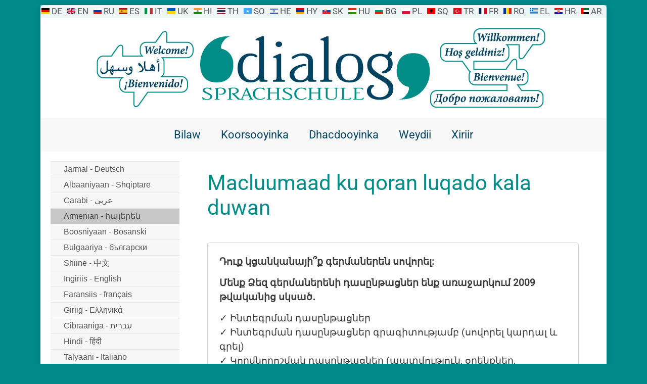

--- FILE ---
content_type: text/html; charset=UTF-8
request_url: https://www.dialog-sprachschule.eu/so/infos-in-verschiedenen-sprachen/armenian-%d5%b0%d5%a1%d5%b5%d5%a5%d6%80%d5%a5%d5%b6/
body_size: 7420
content:
<!DOCTYPE html>
<!--[if IE 7 ]>    <html class="ie7" dir="ltr" xml:lang="so" lang="so" xmlns:fb="http://ogp.me/ns/fb#"> <![endif]-->
<!--[if IE 8 ]>    <html class="ie8" dir="ltr" xml:lang="so" lang="so" xmlns:fb="http://ogp.me/ns/fb#"> <![endif]-->
<!--[if IE 9 ]>    <html class="ie9" dir="ltr" xml:lang="so" lang="so" xmlns:fb="http://ogp.me/ns/fb#"> <![endif]-->
<!--[if (gt IE 9)|!(IE)]><!--> <html dir="ltr" xml:lang="so" lang="so"> <!--<![endif]-->
<head>
	<meta charset="utf-8"/>
	<title>Armenian - հայերեն - Sprachschule Dialog</title>

	<base href="https://www.dialog-sprachschule.eu/"/>

	<meta http-equiv="content-type" content="text/html; charset=UTF-8"/>
    
	<meta name="viewport" content="width=device-width, initial-scale=1.0">

	<!--[if lte IE 7]>
	<link href="https://d22q34vfk0m707.cloudfront.net/incms_core/5.2512.2/incms_web/base/styles/patches/iehacks.css" rel="stylesheet" type="text/css" />
	<![endif]-->

	<!--[if lt IE 9]>
	<script src="https://d22q34vfk0m707.cloudfront.net/incms_core/5.2512.2/incms_web/base/scripts/google_html5.js"></script>
	<![endif]-->

<link rel="stylesheet" href="//maxcdn.bootstrapcdn.com/font-awesome/4.3.0/css/font-awesome.min.css">
<meta property="og:title" content="Armenian - հայերեն"/>
<meta property="og:description" content=""/>
<meta property="og:url" content="https://www.dialog-sprachschule.eu/so/infos-in-verschiedenen-sprachen/armenian-%d5%b0%d5%a1%d5%b5%d5%a5%d6%80%d5%a5%d5%b6/"/>
<meta name="generator" content="inCMS v5.2512.2"/>
<link rel="alternate" hreflang="de" href="https://www.dialog-sprachschule.eu/infos-in-verschiedenen-sprachen/armenisch-հայերեն/"/><link rel="alternate" hreflang="en" href="https://www.dialog-sprachschule.eu/en/info-in-several-languages/armenian-հայերեն/"/><link rel="alternate" hreflang="ru" href="https://www.dialog-sprachschule.eu/ru/infos-in-verschiedenen-sprachen/армянский-հայերեն/"/><link rel="alternate" hreflang="es" href="https://www.dialog-sprachschule.eu/es/infos-in-verschiedenen-sprachen/armenio-հայերեն/"/><link rel="alternate" hreflang="it" href="https://www.dialog-sprachschule.eu/it/infos-in-verschiedenen-sprachen/armeno-հայերեն/"/><link rel="alternate" hreflang="uk" href="https://www.dialog-sprachschule.eu/uk/infos-in-verschiedenen-sprachen/вірменський-հայերեն/"/><link rel="alternate" hreflang="hi" href="https://www.dialog-sprachschule.eu/hi/infos-in-verschiedenen-sprachen/अर्मेनियाई-հայերեն/"/><link rel="alternate" hreflang="th" href="https://www.dialog-sprachschule.eu/th/infos-in-verschiedenen-sprachen/อาร์เมเนีย-հայերեն/"/><link rel="alternate" hreflang="so" href="https://www.dialog-sprachschule.eu/so/infos-in-verschiedenen-sprachen/armenian-հայերեն/"/><link rel="alternate" hreflang="he" href="https://www.dialog-sprachschule.eu/he/infos-in-verschiedenen-sprachen/אַרְמֶנִי-հայերեն/"/><link rel="alternate" hreflang="hy" href="https://www.dialog-sprachschule.eu/hy/infos-in-verschiedenen-sprachen/հայերեն-հայերեն/"/><link rel="alternate" hreflang="sk" href="https://www.dialog-sprachschule.eu/sk/infos-in-verschiedenen-sprachen/armensky-հայերեն/"/><link rel="alternate" hreflang="hu" href="https://www.dialog-sprachschule.eu/hu/infos-in-verschiedenen-sprachen/oermeny-հայերեն/"/><link rel="alternate" hreflang="bg" href="https://www.dialog-sprachschule.eu/bg/infos-in-verschiedenen-sprachen/арменски-հայերեն/"/><link rel="alternate" hreflang="pl" href="https://www.dialog-sprachschule.eu/pl/infos-in-verschiedenen-sprachen/ormianski-հայերեն/"/><link rel="alternate" hreflang="sq" href="https://www.dialog-sprachschule.eu/sq/infos-in-verschiedenen-sprachen/armene-հայերեն/"/><link rel="alternate" hreflang="tr" href="https://www.dialog-sprachschule.eu/tr/infos-in-verschiedenen-sprachen/ermeni-հայերեն/"/><link rel="alternate" hreflang="fr" href="https://www.dialog-sprachschule.eu/fr/infos-in-verschiedenen-sprachen/armenien-հայերեն/"/><link rel="alternate" hreflang="ro" href="https://www.dialog-sprachschule.eu/ro/infos-in-verschiedenen-sprachen/armeneasca-հայերեն/"/><link rel="alternate" hreflang="el" href="https://www.dialog-sprachschule.eu/el/πληροφορίες-σε-διάφορες-γλώσσες/αρμενικά-հայերեն/"/><link rel="alternate" hreflang="ar" href="https://www.dialog-sprachschule.eu/ar/أرميني-հայերեն/"/><link rel="stylesheet" type="text/css" href="https://d31wnqc8djrbnu.cloudfront.net/api/css?family=Roboto:regular,100">
<link rel="stylesheet" type="text/css" href="https://d22q34vfk0m707.cloudfront.net/incms_core/5.2512.2/A.vendor,,_components,,_font-awesome,,_css,,_font-awesome.min.css+incms_styles,,_missing_icons.css,Mcc.kJTdPxLmI9.css.pagespeed.cf.km4h14oLw-.css"/>

<link rel="stylesheet" type="text/css" href="./incms_files/pagecache/css_82e6f478162034ced80afc5a775f6dba.css">

</head>
<body class="twocols wide view-normal page-89 lang-so specific_banner_global_footer">


<div class="ym-wrapper">
	<div class="ym-wbox">
		<header class="header">
			<div class="header_wrap">
				<div class="global_banner_wrap"></div>
				<div class="specific_banner_wrap"><div class="smart-box smart-main smart-border " style="background-color: rgba(32,136,135,0.15);">
  <div class="smart-mask" style="background-color: #fff;"></div>
  <div class="smart-box-container smartbox-main-inner" style="padding-top: 0px; padding-bottom: 0px;">
    <ul class="nj-lang  right" style="font-size: 14px;"></ul>
  </div>
</div>
	<div class="ym-grid equal-grid linearize-level-2">
	
		<div class="ym-g1 ym-gl">
			<div class="ym-gbox">
				
			</div>
		</div>
	
		<div class="ym-g98 ym-gl">
			<div class="ym-gbox">
				
<div class="image no-border" style="text-align: center;">

<a href="so/" target="_self" rel="">
<img class="no-border flexible" src="./incms_files/filebrowser/cache/dialog-type-auf-web_2c08d653e1ee60d55cd0da551026ea56.png" alt="dialog-type-auf-web.png" id="42"/>

</a>

</div>

			</div>
		</div>
	
		<div class="ym-g1 ym-gr">
			<div class="ym-gbox">
				
			</div>
		</div>
	
	</div>
</div>
			</div>
		</header>
		<nav id="nav">
			<div class="ym-hlist linearize-level-1">
				<div id="nav-trigger">
					<span>Menu&nbsp;<div class="border-menu"></div></span>
				</div>
				<ul id="topmenu"><li class="menu-bilaw first"><a class="menu-bilaw first" href="so/" target="_self">Bilaw</a></li><li class="menu-koorsooyinka"><a class="menu-koorsooyinka" href="so/koorsooyinka/" target="_self">Koorsooyinka</a></li><li class="menu-dhacdooyinka"><a class="menu-dhacdooyinka" href="so/dhacdooyinka/" target="_self">Dhacdooyinka</a></li><li class="menu-weydii"><a class="menu-weydii" href="so/weydii/" target="_self">Weydii</a></li><li class="menu-xiriir last"><a class="menu-xiriir last" href="so/xiriir/" target="_self">Xiriir</a></li></ul>
				<div id="menulangtop"><ul><li onclick="$.cookie('incms_lid', 1)" class="first flag_text"><a href="/infos-in-verschiedenen-sprachen/armenisch-%d5%b0%d5%a1%d5%b5%d5%a5%d6%80%d5%a5%d5%b6/" class=" icon16_flag_1">DE</a></li><li onclick="$.cookie('incms_lid', 4)" class=" flag_text"><a href="/en/info-in-several-languages/armenian-%d5%b0%d5%a1%d5%b5%d5%a5%d6%80%d5%a5%d5%b6/" class=" icon16_flag_4">EN</a></li><li onclick="$.cookie('incms_lid', 25)" class=" flag_text"><a href="/ru/infos-in-verschiedenen-sprachen/%d0%b0%d1%80%d0%bc%d1%8f%d0%bd%d1%81%d0%ba%d0%b8%d0%b9-%d5%b0%d5%a1%d5%b5%d5%a5%d6%80%d5%a5%d5%b6/" class=" icon16_flag_25">RU</a></li><li onclick="$.cookie('incms_lid', 5)" class=" flag_text"><a href="/es/infos-in-verschiedenen-sprachen/armenio-%d5%b0%d5%a1%d5%b5%d5%a5%d6%80%d5%a5%d5%b6/" class=" icon16_flag_5">ES</a></li><li onclick="$.cookie('incms_lid', 3)" class=" flag_text"><a href="/it/infos-in-verschiedenen-sprachen/armeno-%d5%b0%d5%a1%d5%b5%d5%a5%d6%80%d5%a5%d5%b6/" class=" icon16_flag_3">IT</a></li><li onclick="$.cookie('incms_lid', 37)" class=" flag_text"><a href="/uk/infos-in-verschiedenen-sprachen/%d0%b2%d1%96%d1%80%d0%bc%d0%b5%d0%bd%d1%81%d1%8c%d0%ba%d0%b8%d0%b9-%d5%b0%d5%a1%d5%b5%d5%a5%d6%80%d5%a5%d5%b6/" class=" icon16_flag_37">UK</a></li><li onclick="$.cookie('incms_lid', 23)" class=" flag_text"><a href="/hi/infos-in-verschiedenen-sprachen/%e0%a4%85%e0%a4%b0%e0%a5%8d%e0%a4%ae%e0%a5%87%e0%a4%a8%e0%a4%bf%e0%a4%af%e0%a4%be%e0%a4%88-%d5%b0%d5%a1%d5%b5%d5%a5%d6%80%d5%a5%d5%b6/" class=" icon16_flag_23">HI</a></li><li onclick="$.cookie('incms_lid', 35)" class=" flag_text"><a href="/th/infos-in-verschiedenen-sprachen/%e0%b8%ad%e0%b8%b2%e0%b8%a3%e0%b9%8c%e0%b9%80%e0%b8%a1%e0%b9%80%e0%b8%99%e0%b8%b5%e0%b8%a2-%d5%b0%d5%a1%d5%b5%d5%a5%d6%80%d5%a5%d5%b6/" class=" icon16_flag_35">TH</a></li><li onclick="$.cookie('incms_lid', 45)" class="active flag_text"><a href="/so/infos-in-verschiedenen-sprachen/armenian-%d5%b0%d5%a1%d5%b5%d5%a5%d6%80%d5%a5%d5%b6/" class="active icon16_flag_45">SO</a></li><li onclick="$.cookie('incms_lid', 46)" class=" flag_text"><a href="/he/infos-in-verschiedenen-sprachen/%d7%90%d6%b7%d7%a8%d6%b0%d7%9e%d6%b6%d7%a0%d6%b4%d7%99-%d5%b0%d5%a1%d5%b5%d5%a5%d6%80%d5%a5%d5%b6/" class=" icon16_flag_46">HE</a></li><li onclick="$.cookie('incms_lid', 43)" class=" flag_text"><a href="/hy/infos-in-verschiedenen-sprachen/%d5%b0%d5%a1%d5%b5%d5%a5%d6%80%d5%a5%d5%b6-%d5%b0%d5%a1%d5%b5%d5%a5%d6%80%d5%a5%d5%b6/" class=" icon16_flag_43">HY</a></li><li onclick="$.cookie('incms_lid', 33)" class=" flag_text"><a href="/sk/infos-in-verschiedenen-sprachen/armensky-%d5%b0%d5%a1%d5%b5%d5%a5%d6%80%d5%a5%d5%b6/" class=" icon16_flag_33">SK</a></li><li onclick="$.cookie('incms_lid', 38)" class=" flag_text"><a href="/hu/infos-in-verschiedenen-sprachen/oermeny-%d5%b0%d5%a1%d5%b5%d5%a5%d6%80%d5%a5%d5%b6/" class=" icon16_flag_38">HU</a></li><li onclick="$.cookie('incms_lid', 15)" class=" flag_text"><a href="/bg/infos-in-verschiedenen-sprachen/%d0%b0%d1%80%d0%bc%d0%b5%d0%bd%d1%81%d0%ba%d0%b8-%d5%b0%d5%a1%d5%b5%d5%a5%d6%80%d5%a5%d5%b6/" class=" icon16_flag_15">BG</a></li><li onclick="$.cookie('incms_lid', 12)" class=" flag_text"><a href="/pl/infos-in-verschiedenen-sprachen/ormianski-%d5%b0%d5%a1%d5%b5%d5%a5%d6%80%d5%a5%d5%b6/" class=" icon16_flag_12">PL</a></li><li onclick="$.cookie('incms_lid', 42)" class=" flag_text"><a href="/sq/infos-in-verschiedenen-sprachen/armene-%d5%b0%d5%a1%d5%b5%d5%a5%d6%80%d5%a5%d5%b6/" class=" icon16_flag_42">SQ</a></li><li onclick="$.cookie('incms_lid', 13)" class=" flag_text"><a href="/tr/infos-in-verschiedenen-sprachen/ermeni-%d5%b0%d5%a1%d5%b5%d5%a5%d6%80%d5%a5%d5%b6/" class=" icon16_flag_13">TR</a></li><li onclick="$.cookie('incms_lid', 2)" class=" flag_text"><a href="/fr/infos-in-verschiedenen-sprachen/armenien-%d5%b0%d5%a1%d5%b5%d5%a5%d6%80%d5%a5%d5%b6/" class=" icon16_flag_2">FR</a></li><li onclick="$.cookie('incms_lid', 31)" class=" flag_text"><a href="/ro/infos-in-verschiedenen-sprachen/armeneasca-%d5%b0%d5%a1%d5%b5%d5%a5%d6%80%d5%a5%d5%b6/" class=" icon16_flag_31">RO</a></li><li onclick="$.cookie('incms_lid', 22)" class=" flag_text"><a href="/el/%cf%80%ce%bb%ce%b7%cf%81%ce%bf%cf%86%ce%bf%cf%81%ce%af%ce%b5%cf%82-%cf%83%ce%b5-%ce%b4%ce%b9%ce%ac%cf%86%ce%bf%cf%81%ce%b5%cf%82-%ce%b3%ce%bb%cf%8e%cf%83%cf%83%ce%b5%cf%82/%ce%b1%cf%81%ce%bc%ce%b5%ce%bd%ce%b9%ce%ba%ce%ac-%d5%b0%d5%a1%d5%b5%d5%a5%d6%80%d5%a5%d5%b6/" class=" icon16_flag_22">EL</a></li><li onclick="$.cookie('incms_lid', 27)" class=" flag_text"><a href="/hr/" class=" icon16_flag_27">HR</a></li><li onclick="$.cookie('incms_lid', 14)" class="last flag_text"><a href="/ar/%d8%a3%d8%b1%d9%85%d9%8a%d9%86%d9%8a-%d5%b0%d5%a1%d5%b5%d5%a5%d6%80%d5%a5%d5%b6/" class=" icon16_flag_14">AR</a></li></ul></div>
			</div>
		</nav>
		<div id="main">
			<div class="ym-column linearize-level-1">
				<div class="ym-col1">
					<div class="ym-cbox">
						
	
	<br/>	
	

	<div class="ym-grid equal-grid linearize-level-2">
	
		<div class="ym-gl" style="width: 0.33333333333333%; padding-right: 4%;">
			<div class="ym-gbox">
				
			</div>
		</div>
	
		<div class="ym-gl" style="width: 91.333333333333%; padding-right: 4%;">
			<div class="ym-gbox">
				<h1 class="lang-title"></h1>
	
	<br/><br/>	
	

<div class="flexi">
	<div class="box gray">
		<div class="content"><p><strong>Դուք կցանկանայի՞ք գերմաներեն սովորել:</strong></p>
<p><strong>Մենք Ձեզ գերմաներենի դասընթացներ ենք առաջարկում 2009 թվականից սկսած</strong><strong>․</strong></p>
<p><span style="font-weight: 400;">✓ </span><span style="font-weight: 400;">Ինտեգրման դասընթացներ<br/></span><span style="font-weight: 400;">✓ </span><span style="font-weight: 400;">Ինտեգրման դասընթացներ գրագիտությամբ (սովորել կարդալ և գրել)<br/></span><span style="font-weight: 400;">✓ </span><span style="font-weight: 400;">Կողմնորոշման դասընթացներ (պատմություն, օրենքներ, քաղաքականություն, մշակույթ)<br/></span><span style="font-weight: 400;">✓ </span><span style="font-weight: 400;">Թեստ &laquo;Կյանքը Գերմանիայում&raquo;<br/></span><span style="font-weight: 400;">✓ </span><span style="font-weight: 400;">Գերմաներենի դասընթացներ A1, A2, B1, B2, C1<br/></span><span style="font-weight: 400;">✓ </span><span style="font-weight: 400;">Բարձրագույն կրթություն ունեցող որակավորված ուսուցիչներ<br/></span><span style="font-weight: 400;">✓ </span><span style="font-weight: 400;">Մասնագիտական խորհրդատվություն տարբեր լեզուներով<br/></span><span style="font-weight: 400;">✓ </span><span style="font-weight: 400;">Սոցիալ-մանկավարժական խորհրդատվություն՝ ըմբռնումով և կարեկցանքով<br/></span><span style="font-weight: 400;">✓ </span><span style="font-weight: 400;">Ինտեգրման դասընթացին մասնակցության հայտ</span></p>
<p><strong>Մենք Ձեզ առաջարկում ենք քննություններ.&nbsp;</strong></p>
<p><span style="font-weight: 400;">✓ </span><span style="font-weight: 400;">Որակավորման թեստ<br/></span><span style="font-weight: 400;">✓ </span><span style="font-weight: 400;">Գերմաներենի թեստ ներգաղթյալների համար (DTZ)<br/></span><span style="font-weight: 400;">✓ </span><span style="font-weight: 400;">A1, A2, B1, B2, C1 մակարդակներով լեզուների թեստեր<br/></span><span style="font-weight: 400;">✓ </span><span style="font-weight: 400;">Վավերացված քննական կենտրոն Telc</span></p>
<p><strong>Մենք աշխատում և համագործակցում ենք, օրինակ․&nbsp;</strong></p>
<p><span style="font-weight: 400;">✓ </span><span style="font-weight: 400;">Պետական մարմինների (Զբաղվածության կենտրոն և օտարերկրացիների&nbsp; զբաղվածության գործակալութուն և ներգաղթի գրասենյակ) հետ<br/></span><span style="font-weight: 400;">✓ </span><span style="font-weight: 400;">Միավորումների և տարբեր հաստատությունների հետ<br/></span><span style="font-weight: 400;">✓ </span><span style="font-weight: 400;">Կարլսրուհե քաղաքի հետ</span></p>
<p><span style="font-weight: 400;">Եկե՛ք մեզ մոտ, մենք հաճույքով կխորհրդակցենք Ձեզ հետ:</span><span style="font-weight: 400;"><br/></span><span style="font-weight: 400;">Այցելեք մեր գերմաներենի դասընթացներին:</span><span style="font-weight: 400;"><br/></span><span style="font-weight: 400;">Գերմաներենի դասընթացներ վարելու և ինտեգրման դասընթացներ վարելու ավելի քան 30 տարվա փորձառությամբ, մենք ի վիճակի ենք Ձեզ սովորեցնել գերմաներեն լեզուն, քանի որ ուզում ենք, որ Դուք կարողանաք գերմաներեն վստահ և սահուն հաղորդակցվել Ձեր գերմանացի ծանոթների հետ: Ի վերջո, ավելի լավ կյանքի և հաջող ինտեգրման բանալին գերմաներեն սովորելն է:&nbsp;</span><span style="font-weight: 400;"><br/></span><span style="font-weight: 400;">Մենք անհամբեր սպասո՛ւմ ենք Ձեզ, և խորհուրդ ենք տալիս առանց պարտավորությունների։</span><span style="font-weight: 400;"><br/></span><span style="font-weight: 400;"><br/></span><span style="font-weight: 400;">Հաղորդակցման լեզուների դպրոց Կառլսռուհե լեզվի և կրթության ինստիտուտ, որը հաստատվել է BAMF-ի (միգրացիայի և փախստականների դաշնային գերատեսչություն) կողմից</span><span style="font-weight: 400;"><br/></span><span style="font-weight: 400;"><br/></span><span style="font-weight: 400;">Կայզերշտրասե 186 1։OG և 158 1:OG</span><span style="font-weight: 400;"><br/></span><span style="font-weight: 400;">76133 Karlsruhe Europaplatz</span><span style="font-weight: 400;"><br/></span><span style="font-weight: 400;">Խորհրդատվության համար՝ Կայզերշտչասե 186 1։OG</span><span style="font-weight: 400;"><br/></span><span style="font-weight: 400;">Գրասենյակի աշխատանքային ժամերը. երկուշաբթիից ուրբաթ՝</span><span style="font-weight: 400;"><br/></span><span style="font-weight: 400;">&nbsp;ժամը 09:00-ից մինչև ժամը 13:00-ը և</span><span style="font-weight: 400;"><br/></span><span style="font-weight: 400;">&nbsp; &nbsp; &nbsp; &nbsp; ժամը 14:00-ից մինչև ժամը 16:30-ը</span><span style="font-weight: 400;"><br/></span><span style="font-weight: 400;">&nbsp;Հեռախոսահամարը՝&nbsp; 0721 130 59 57</span><span style="font-weight: 400;"><br/></span><span style="font-weight: 400;">&nbsp;Փոստային հասցեն՝&nbsp;</span><a href="mailto:iuPk7OXK7uPr5uXtp-n6+Ovp4vnp4v-m76Tv-w@nospam"><span style="font-weight: 400;">XzYxOTAfOzY+MzA4ciwvLT48Nyw8NyozOnE6Kg@nospam</span><span style="font-weight: 400;"><br/></span></a><span style="font-weight: 400;">&nbsp;Վեբ-կայքը՝&nbsp;</span><a href="http://www.dialog-sprachschule.eu/"><span style="font-weight: 400;">www.dialog-sprachschule.eu</span></a><span style="font-weight: 400;">&nbsp;</span></p></div>
	</div>
</div>

	
	<br/>	
	

<div class="CTA"><div class="incms-mobile-hidden">
<div class="incms-button-container" style="text-align: left;">
	<div class="incms-button incms-button-button1" style="">
		<a href="so/xiriir/" target="" rel="">Wir beraten Sie gerne, kontaktieren Sie uns</a>
	</div>
</div>
</div><div class="incms-desktop-hidden">
<div class="incms-button-container" style="text-align: left;">
	<div class="incms-button incms-button-button1" style="">
		<a href="tel:0721 - 130 59 57" target="" rel="">0721 - 130 59 57</a>
	</div>
</div>
</div></div>

			</div>
		</div>
	
		<div class="ym-gr" style="width: 0.33333333333333%; margin: 0;">
			<div class="ym-gbox">
				
			</div>
		</div>
	
	</div>

	
	<br/><br/><br/>	
	

	
	<br/><br/><br/>	
	

					</div>
				</div>
				<aside class="ym-col3">
					<div class="ym-cbox">
                    	<div class="nav-wrapper">
                        	<nav class="ym-vlist">
                        		<ul id="submenu"><li class="menu-jarmal-deutsch first"><a class="menu-jarmal-deutsch first" href="so/infos-in-verschiedenen-sprachen/jarmal-deutsch/" target="_self">Jarmal - Deutsch</a></li><li class="menu-albaaniyaan-shqiptare"><a class="menu-albaaniyaan-shqiptare" href="so/infos-in-verschiedenen-sprachen/albaaniyaan-shqiptare/" target="_self">Albaaniyaan - Shqiptare</a></li><li class="menu-carabi-%d8%b9%d8%b1%d8%a8%d9%89"><a class="menu-carabi-%d8%b9%d8%b1%d8%a8%d9%89" href="so/infos-in-verschiedenen-sprachen/carabi-%d8%b9%d8%b1%d8%a8%d9%89/" target="_self">Carabi - عربى</a></li><li class="menu-armenian-%d5%b0%d5%a1%d5%b5%d5%a5%d6%80%d5%a5%d5%b6 active"><a class="menu-armenian-%d5%b0%d5%a1%d5%b5%d5%a5%d6%80%d5%a5%d5%b6 active" href="so/infos-in-verschiedenen-sprachen/armenian-%d5%b0%d5%a1%d5%b5%d5%a5%d6%80%d5%a5%d5%b6/" target="_self">Armenian - հայերեն</a></li><li class="menu-boosniyaan-bosanski"><a class="menu-boosniyaan-bosanski" href="so/infos-in-verschiedenen-sprachen/boosniyaan-bosanski/" target="_self">Boosniyaan - Bosanski</a></li><li class="menu-bulgaariya-%d0%b1%d1%8a%d0%bb%d0%b3%d0%b0%d1%80%d1%81%d0%ba%d0%b8"><a class="menu-bulgaariya-%d0%b1%d1%8a%d0%bb%d0%b3%d0%b0%d1%80%d1%81%d0%ba%d0%b8" href="so/infos-in-verschiedenen-sprachen/bulgaariya-%d0%b1%d1%8a%d0%bb%d0%b3%d0%b0%d1%80%d1%81%d0%ba%d0%b8/" target="_self">Bulgaariya - български</a></li><li class="menu-shiine-%e4%b8%ad%e6%96%87"><a class="menu-shiine-%e4%b8%ad%e6%96%87" href="so/infos-in-verschiedenen-sprachen/shiine-%e4%b8%ad%e6%96%87/" target="_self">Shiine - 中文</a></li><li class="menu-ingiriis-english"><a class="menu-ingiriis-english" href="so/infos-in-verschiedenen-sprachen/ingiriis-english/" target="_self">Ingiriis - English</a></li><li class="menu-faransiis-francais"><a class="menu-faransiis-francais" href="so/infos-in-verschiedenen-sprachen/faransiis-francais/" target="_self">Faransiis - français</a></li><li class="menu-giriig-%ce%b5%ce%bb%ce%bb%ce%b7%ce%bd%ce%b9%ce%ba%ce%ac"><a class="menu-giriig-%ce%b5%ce%bb%ce%bb%ce%b7%ce%bd%ce%b9%ce%ba%ce%ac" href="so/infos-in-verschiedenen-sprachen/giriig-%ce%b5%ce%bb%ce%bb%ce%b7%ce%bd%ce%b9%ce%ba%ce%ac/" target="_self">Giriig - Ελληνικά</a></li><li class="menu-cibraaniga-%d7%a2%d6%b4%d7%91%d7%a8%d6%b4%d7%99%d7%aa"><a class="menu-cibraaniga-%d7%a2%d6%b4%d7%91%d7%a8%d6%b4%d7%99%d7%aa" href="so/infos-in-verschiedenen-sprachen/cibraaniga-%d7%a2%d6%b4%d7%91%d7%a8%d6%b4%d7%99%d7%aa/" target="_self">Cibraaniga - עִברִית</a></li><li class="menu-hindi-%e0%a4%b9%e0%a4%bf%e0%a4%82%e0%a4%a6%e0%a5%80"><a class="menu-hindi-%e0%a4%b9%e0%a4%bf%e0%a4%82%e0%a4%a6%e0%a5%80" href="so/infos-in-verschiedenen-sprachen/hindi-%e0%a4%b9%e0%a4%bf%e0%a4%82%e0%a4%a6%e0%a5%80/" target="_self">Hindi - हिंदी</a></li><li class="menu-talyaani-italiano"><a class="menu-talyaani-italiano" href="so/infos-in-verschiedenen-sprachen/talyaani-italiano/" target="_self">Talyaani - Italiano</a></li><li class="menu-jabaaniis-%e6%97%a5%e6%9c%ac%e4%ba%ba"><a class="menu-jabaaniis-%e6%97%a5%e6%9c%ac%e4%ba%ba" href="so/infos-in-verschiedenen-sprachen/jabaaniis-%e6%97%a5%e6%9c%ac%e4%ba%ba/" target="_self">Jabaaniis - 日本人</a></li><li class="menu-croatian-hrvatski"><a class="menu-croatian-hrvatski" href="so/infos-in-verschiedenen-sprachen/croatian-hrvatski/" target="_self">Croatian - Hrvatski</a></li><li class="menu-kurdi-kurdi"><a class="menu-kurdi-kurdi" href="so/infos-in-verschiedenen-sprachen/kurdi-kurdi/" target="_self">Kurdi - Kurdî</a></li><li class="menu-kurmanci-kurmanci"><a class="menu-kurmanci-kurmanci" href="so/infos-in-verschiedenen-sprachen/kurmanci-kurmanci/" target="_self">Kurmanci - Kurmancî</a></li><li class="menu-boolish-polskie"><a class="menu-boolish-polskie" href="so/infos-in-verschiedenen-sprachen/boolish-polskie/" target="_self">Boolish - Polskie</a></li><li class="menu-boortaqiis-portugues"><a class="menu-boortaqiis-portugues" href="so/infos-in-verschiedenen-sprachen/boortaqiis-portugues/" target="_self">Boortaqiis - Português</a></li><li class="menu-roomaaniya-romana"><a class="menu-roomaaniya-romana" href="so/infos-in-verschiedenen-sprachen/roomaaniya-romana/" target="_self">Roomaaniya - Română</a></li><li class="menu-ruush-%d1%80%d1%83%d1%81%d1%81%d0%ba%d0%b8%d0%b9"><a class="menu-ruush-%d1%80%d1%83%d1%81%d1%81%d0%ba%d0%b8%d0%b9" href="so/infos-in-verschiedenen-sprachen/ruush-%d1%80%d1%83%d1%81%d1%81%d0%ba%d0%b8%d0%b9/" target="_self">Ruush - русский</a></li><li class="menu-serbia-%d1%81%d1%80%d0%bf%d1%81%d0%ba%d0%b8"><a class="menu-serbia-%d1%81%d1%80%d0%bf%d1%81%d0%ba%d0%b8" href="so/infos-in-verschiedenen-sprachen/serbia-%d1%81%d1%80%d0%bf%d1%81%d0%ba%d0%b8/" target="_self">Serbia - Српски</a></li><li class="menu-soomaali-soomaali"><a class="menu-soomaali-soomaali" href="so/infos-in-verschiedenen-sprachen/soomaali-soomaali/" target="_self">Soomaali - Soomaali</a></li><li class="menu-isbaanish-espanol"><a class="menu-isbaanish-espanol" href="so/infos-in-verschiedenen-sprachen/isbaanish-espanol/" target="_self">Isbaanish - Español</a></li><li class="menu-tamiil-%e0%ae%a4%e0%ae%ae%e0%ae%bf%e0%ae%b4%e0%af%8d"><a class="menu-tamiil-%e0%ae%a4%e0%ae%ae%e0%ae%bf%e0%ae%b4%e0%af%8d" href="so/infos-in-verschiedenen-sprachen/tamiil-%e0%ae%a4%e0%ae%ae%e0%ae%bf%e0%ae%b4%e0%af%8d/" target="_self">Tamiil - தமிழ்</a></li><li class="menu-thai-%e0%b9%84%e0%b8%97%e0%b8%a2"><a class="menu-thai-%e0%b9%84%e0%b8%97%e0%b8%a2" href="so/infos-in-verschiedenen-sprachen/thai-%e0%b9%84%e0%b8%97%e0%b8%a2/" target="_self">Thai - ไทย</a></li><li class="menu-turki-tuerk"><a class="menu-turki-tuerk" href="so/infos-in-verschiedenen-sprachen/turki-tuerk/" target="_self">Turki - Türk</a></li><li class="menu-hangari-magyar"><a class="menu-hangari-magyar" href="so/infos-in-verschiedenen-sprachen/hangari-magyar/" target="_self">Hangari - Magyar</a></li><li class="menu-urdu-%d8%a7%d8%b1%d8%af%d9%88 last"><a class="menu-urdu-%d8%a7%d8%b1%d8%af%d9%88 last" href="so/infos-in-verschiedenen-sprachen/urdu-%d8%a7%d8%b1%d8%af%d9%88/" target="_self">Urdu - اردو</a></li></ul>
                            </nav>
                        </div>
                        <div class="global"></div>
						
					</div>
				</aside>
			</div>
		</div>
		<footer class="footer">
			<div class="footer_wrap">
				<div class="footer_content">
	<div class="ym-grid equal-grid linearize-level-2">
	
		<div class="ym-gl" style="width: 48%; padding-right: 4%;">
			<div class="ym-gbox">
				<p>© 2025 <a href="so/">Dialog Sprachschule</a> | <a href="so/impressum/">Impressum</a>&nbsp;| <a href="so/datenschutz/">Datenschutz</a> | <a href="so/#popup-cookies">Cookies</a></p>
			</div>
		</div>
	
		<div class="ym-gr" style="width: 48%; margin: 0;">
			<div class="ym-gbox">
				
			</div>
		</div>
	
	</div>
</div>
				<div class="footer_specific_content"></div>
				
				<div id="menulangbottom"><ul><li onclick="$.cookie('incms_lid', 1)" class="first flag_text"><a href="/infos-in-verschiedenen-sprachen/armenisch-%d5%b0%d5%a1%d5%b5%d5%a5%d6%80%d5%a5%d5%b6/" class=" icon16_flag_1">DE</a></li><li onclick="$.cookie('incms_lid', 4)" class=" flag_text"><a href="/en/info-in-several-languages/armenian-%d5%b0%d5%a1%d5%b5%d5%a5%d6%80%d5%a5%d5%b6/" class=" icon16_flag_4">EN</a></li><li onclick="$.cookie('incms_lid', 25)" class=" flag_text"><a href="/ru/infos-in-verschiedenen-sprachen/%d0%b0%d1%80%d0%bc%d1%8f%d0%bd%d1%81%d0%ba%d0%b8%d0%b9-%d5%b0%d5%a1%d5%b5%d5%a5%d6%80%d5%a5%d5%b6/" class=" icon16_flag_25">RU</a></li><li onclick="$.cookie('incms_lid', 5)" class=" flag_text"><a href="/es/infos-in-verschiedenen-sprachen/armenio-%d5%b0%d5%a1%d5%b5%d5%a5%d6%80%d5%a5%d5%b6/" class=" icon16_flag_5">ES</a></li><li onclick="$.cookie('incms_lid', 3)" class=" flag_text"><a href="/it/infos-in-verschiedenen-sprachen/armeno-%d5%b0%d5%a1%d5%b5%d5%a5%d6%80%d5%a5%d5%b6/" class=" icon16_flag_3">IT</a></li><li onclick="$.cookie('incms_lid', 37)" class=" flag_text"><a href="/uk/infos-in-verschiedenen-sprachen/%d0%b2%d1%96%d1%80%d0%bc%d0%b5%d0%bd%d1%81%d1%8c%d0%ba%d0%b8%d0%b9-%d5%b0%d5%a1%d5%b5%d5%a5%d6%80%d5%a5%d5%b6/" class=" icon16_flag_37">UK</a></li><li onclick="$.cookie('incms_lid', 23)" class=" flag_text"><a href="/hi/infos-in-verschiedenen-sprachen/%e0%a4%85%e0%a4%b0%e0%a5%8d%e0%a4%ae%e0%a5%87%e0%a4%a8%e0%a4%bf%e0%a4%af%e0%a4%be%e0%a4%88-%d5%b0%d5%a1%d5%b5%d5%a5%d6%80%d5%a5%d5%b6/" class=" icon16_flag_23">HI</a></li><li onclick="$.cookie('incms_lid', 35)" class=" flag_text"><a href="/th/infos-in-verschiedenen-sprachen/%e0%b8%ad%e0%b8%b2%e0%b8%a3%e0%b9%8c%e0%b9%80%e0%b8%a1%e0%b9%80%e0%b8%99%e0%b8%b5%e0%b8%a2-%d5%b0%d5%a1%d5%b5%d5%a5%d6%80%d5%a5%d5%b6/" class=" icon16_flag_35">TH</a></li><li onclick="$.cookie('incms_lid', 45)" class="active flag_text"><a href="/so/infos-in-verschiedenen-sprachen/armenian-%d5%b0%d5%a1%d5%b5%d5%a5%d6%80%d5%a5%d5%b6/" class="active icon16_flag_45">SO</a></li><li onclick="$.cookie('incms_lid', 46)" class=" flag_text"><a href="/he/infos-in-verschiedenen-sprachen/%d7%90%d6%b7%d7%a8%d6%b0%d7%9e%d6%b6%d7%a0%d6%b4%d7%99-%d5%b0%d5%a1%d5%b5%d5%a5%d6%80%d5%a5%d5%b6/" class=" icon16_flag_46">HE</a></li><li onclick="$.cookie('incms_lid', 43)" class=" flag_text"><a href="/hy/infos-in-verschiedenen-sprachen/%d5%b0%d5%a1%d5%b5%d5%a5%d6%80%d5%a5%d5%b6-%d5%b0%d5%a1%d5%b5%d5%a5%d6%80%d5%a5%d5%b6/" class=" icon16_flag_43">HY</a></li><li onclick="$.cookie('incms_lid', 33)" class=" flag_text"><a href="/sk/infos-in-verschiedenen-sprachen/armensky-%d5%b0%d5%a1%d5%b5%d5%a5%d6%80%d5%a5%d5%b6/" class=" icon16_flag_33">SK</a></li><li onclick="$.cookie('incms_lid', 38)" class=" flag_text"><a href="/hu/infos-in-verschiedenen-sprachen/oermeny-%d5%b0%d5%a1%d5%b5%d5%a5%d6%80%d5%a5%d5%b6/" class=" icon16_flag_38">HU</a></li><li onclick="$.cookie('incms_lid', 15)" class=" flag_text"><a href="/bg/infos-in-verschiedenen-sprachen/%d0%b0%d1%80%d0%bc%d0%b5%d0%bd%d1%81%d0%ba%d0%b8-%d5%b0%d5%a1%d5%b5%d5%a5%d6%80%d5%a5%d5%b6/" class=" icon16_flag_15">BG</a></li><li onclick="$.cookie('incms_lid', 12)" class=" flag_text"><a href="/pl/infos-in-verschiedenen-sprachen/ormianski-%d5%b0%d5%a1%d5%b5%d5%a5%d6%80%d5%a5%d5%b6/" class=" icon16_flag_12">PL</a></li><li onclick="$.cookie('incms_lid', 42)" class=" flag_text"><a href="/sq/infos-in-verschiedenen-sprachen/armene-%d5%b0%d5%a1%d5%b5%d5%a5%d6%80%d5%a5%d5%b6/" class=" icon16_flag_42">SQ</a></li><li onclick="$.cookie('incms_lid', 13)" class=" flag_text"><a href="/tr/infos-in-verschiedenen-sprachen/ermeni-%d5%b0%d5%a1%d5%b5%d5%a5%d6%80%d5%a5%d5%b6/" class=" icon16_flag_13">TR</a></li><li onclick="$.cookie('incms_lid', 2)" class=" flag_text"><a href="/fr/infos-in-verschiedenen-sprachen/armenien-%d5%b0%d5%a1%d5%b5%d5%a5%d6%80%d5%a5%d5%b6/" class=" icon16_flag_2">FR</a></li><li onclick="$.cookie('incms_lid', 31)" class=" flag_text"><a href="/ro/infos-in-verschiedenen-sprachen/armeneasca-%d5%b0%d5%a1%d5%b5%d5%a5%d6%80%d5%a5%d5%b6/" class=" icon16_flag_31">RO</a></li><li onclick="$.cookie('incms_lid', 22)" class=" flag_text"><a href="/el/%cf%80%ce%bb%ce%b7%cf%81%ce%bf%cf%86%ce%bf%cf%81%ce%af%ce%b5%cf%82-%cf%83%ce%b5-%ce%b4%ce%b9%ce%ac%cf%86%ce%bf%cf%81%ce%b5%cf%82-%ce%b3%ce%bb%cf%8e%cf%83%cf%83%ce%b5%cf%82/%ce%b1%cf%81%ce%bc%ce%b5%ce%bd%ce%b9%ce%ba%ce%ac-%d5%b0%d5%a1%d5%b5%d5%a5%d6%80%d5%a5%d5%b6/" class=" icon16_flag_22">EL</a></li><li onclick="$.cookie('incms_lid', 27)" class=" flag_text"><a href="/hr/" class=" icon16_flag_27">HR</a></li><li onclick="$.cookie('incms_lid', 14)" class="last flag_text"><a href="/ar/%d8%a3%d8%b1%d9%85%d9%8a%d9%86%d9%8a-%d5%b0%d5%a1%d5%b5%d5%a5%d6%80%d5%a5%d5%b6/" class=" icon16_flag_14">AR</a></li></ul></div>
			</div>
			<div class="clear"></div>
		</footer>
	</div>
</div>
<div class="footerbottom ym-wrapper">
	<div class="footerbottom_content"></div>
	<div class="footerbottom_specific_content"></div>
</div>

<div class="background-image"><img src="[data-uri]" alt="empty" border="0"/></div>

<script type="text/javascript" src="./incms_files/pagecache/js_5cb984ac749f2e4ec39b4f3718b9b961.js"></script>
<script type="text/javascript">//<![CDATA[
if(!window.Ext)Ext={};Ext.inCMS={"lang":"so","dataUrl":"\/index.php?redirect=ajax.php","dataUrlNoCache":"\/__cdnbypass\/?redirect=ajax.php","php_self":"\/index.php","webpath_site":"https:\/\/d22q34vfk0m707.cloudfront.net\/incms_core\/5.2512.2\/","webpath_nocdn_site":"\/incms_core\/5.2512.2\/","webpath_scripts":"https:\/\/d22q34vfk0m707.cloudfront.net\/incms_core\/5.2512.2\/incms_scripts\/","webpath_resources":"https:\/\/d22q34vfk0m707.cloudfront.net\/incms_core\/5.2512.2\/incms_styles\/resources\/","status":{"custtitle":"Sprachschule Dialog","version":"5.2512.2"},"chooser":{"dataUrl":"\/index.php?redirect=ajax.php&classname=ext_ux_chooser&classpath=incms_scripts\/ext.ux.chooser\/class.ext.ux.chooser.php"},"links":{"dataUrl":"\/index.php?redirect=ajax.php&classname=ext_ux_links&classpath=incms_scripts\/ext.ux.links\/class.ext.ux.links.php"},"layout":{"dataUrl":"\/index.php?redirect=ajax.php&classname=layout&classpath=incms_scripts\/layout\/class.layout.php"},"labels":[],"authenticated":false,"userdata":null,"cfRequest":true,"website":{"timezone":"Europe\/Berlin","dateformat":"d.m.Y"},"incmsclient":{"dataUrl":"\/index.php?redirect=ajax.php&classname=incmsclient&classpath=incms_scripts\/incmsclient\/class.incmsclient.php","dataUrlNoCache":"\/__cdnbypass\/\/index.php?redirect=ajax.php&classname=incmsclient&classpath=incms_scripts\/incmsclient\/class.incmsclient.php"},"tkn":false,"br":{"1338":{"niche":true,"dataUrl":"\/?redirect=ajax.php&classpath=incms_modules\/br\/br.php&classname=br&classuid=1338","dataUrlNoCache":"\/__cdnbypass\/?redirect=ajax.php&classpath=incms_modules\/br\/br.php&classname=br&classuid=1338"},"1359":{"niche":true,"dataUrl":"\/?redirect=ajax.php&classpath=incms_modules\/br\/br.php&classname=br&classuid=1359","dataUrlNoCache":"\/__cdnbypass\/?redirect=ajax.php&classpath=incms_modules\/br\/br.php&classname=br&classuid=1359"},"1342":{"niche":true,"dataUrl":"\/?redirect=ajax.php&classpath=incms_modules\/br\/br.php&classname=br&classuid=1342","dataUrlNoCache":"\/__cdnbypass\/?redirect=ajax.php&classpath=incms_modules\/br\/br.php&classname=br&classuid=1342"},"1340":{"niche":true,"dataUrl":"\/?redirect=ajax.php&classpath=incms_modules\/br\/br.php&classname=br&classuid=1340","dataUrlNoCache":"\/__cdnbypass\/?redirect=ajax.php&classpath=incms_modules\/br\/br.php&classname=br&classuid=1340"},"1357":{"niche":true,"dataUrl":"\/?redirect=ajax.php&classpath=incms_modules\/br\/br.php&classname=br&classuid=1357","dataUrlNoCache":"\/__cdnbypass\/?redirect=ajax.php&classpath=incms_modules\/br\/br.php&classname=br&classuid=1357"}},"raster":{"1343":{"niche":true,"dataUrl":"\/?redirect=ajax.php&classpath=incms_modules\/raster\/raster.php&classname=raster&classuid=1343","dataUrlNoCache":"\/__cdnbypass\/?redirect=ajax.php&classpath=incms_modules\/raster\/raster.php&classname=raster&classuid=1343"},"1362":{"niche":true,"dataUrl":"\/?redirect=ajax.php&classpath=incms_modules\/raster\/raster.php&classname=raster&classuid=1362","dataUrlNoCache":"\/__cdnbypass\/?redirect=ajax.php&classpath=incms_modules\/raster\/raster.php&classname=raster&classuid=1362"},"632":{"niche":true,"dataUrl":"\/?redirect=ajax.php&classpath=incms_modules\/raster\/raster.php&classname=raster&classuid=632","dataUrlNoCache":"\/__cdnbypass\/?redirect=ajax.php&classpath=incms_modules\/raster\/raster.php&classname=raster&classuid=632"}},"wrapperelement":{"2106":{"niche":true,"dataUrl":"\/?redirect=ajax.php&classpath=incms_modules\/wrapperelement\/wrapperelement.php&classname=wrapperelement&classuid=2106","dataUrlNoCache":"\/__cdnbypass\/?redirect=ajax.php&classpath=incms_modules\/wrapperelement\/wrapperelement.php&classname=wrapperelement&classuid=2106"},"2047":{"niche":true,"dataUrl":"\/?redirect=ajax.php&classpath=incms_modules\/wrapperelement\/wrapperelement.php&classname=wrapperelement&classuid=2047","dataUrlNoCache":"\/__cdnbypass\/?redirect=ajax.php&classpath=incms_modules\/wrapperelement\/wrapperelement.php&classname=wrapperelement&classuid=2047"}},"flexi":{"1360":{"niche":true,"dataUrl":"\/?redirect=ajax.php&classpath=incms_modules\/flexi\/flexi.php&classname=flexi&classuid=1360","dataUrlNoCache":"\/__cdnbypass\/?redirect=ajax.php&classpath=incms_modules\/flexi\/flexi.php&classname=flexi&classuid=1360","class":" gray","equal":0,"0":false,"flexiType":"standardbox"},"1693":{"niche":true,"dataUrl":"\/?redirect=ajax.php&classpath=incms_modules\/flexi\/flexi.php&classname=flexi&classuid=1693","dataUrlNoCache":"\/__cdnbypass\/?redirect=ajax.php&classpath=incms_modules\/flexi\/flexi.php&classname=flexi&classuid=1693","class":"CTA","flexiType":"classbox"},"1694":{"niche":true,"dataUrl":"\/?redirect=ajax.php&classpath=incms_modules\/flexi\/flexi.php&classname=flexi&classuid=1694","dataUrlNoCache":"\/__cdnbypass\/?redirect=ajax.php&classpath=incms_modules\/flexi\/flexi.php&classname=flexi&classuid=1694","class":"button1","width":"","alignment":"left","text":"Wir beraten Sie gerne, kontaktieren Sie uns","link":"so\/xiriir\/","link_target":"","link_rel":"","flexiType":"button"},"1695":{"niche":true,"dataUrl":"\/?redirect=ajax.php&classpath=incms_modules\/flexi\/flexi.php&classname=flexi&classuid=1695","dataUrlNoCache":"\/__cdnbypass\/?redirect=ajax.php&classpath=incms_modules\/flexi\/flexi.php&classname=flexi&classuid=1695","class":"button1","width":"","alignment":"left","text":"0721 - 130 59 57","link":"tel:0721 - 130 59 57","link_target":"","link_rel":"","flexiType":"button"}},"text":{"1341":{"niche":true,"dataUrl":"\/?redirect=ajax.php&classpath=incms_modules\/text\/text.php&classname=text&classuid=1341","dataUrlNoCache":"\/__cdnbypass\/?redirect=ajax.php&classpath=incms_modules\/text\/text.php&classname=text&classuid=1341"},"79":{"niche":true,"dataUrl":"\/?redirect=ajax.php&classpath=incms_modules\/text\/text.php&classname=text&classuid=79","dataUrlNoCache":"\/__cdnbypass\/?redirect=ajax.php&classpath=incms_modules\/text\/text.php&classname=text&classuid=79"}},"wrapper":{"2046":{"niche":true,"dataUrl":"\/?redirect=ajax.php&classpath=incms_modules\/wrapper\/wrapper.php&classname=wrapper&classuid=2046","dataUrlNoCache":"\/__cdnbypass\/?redirect=ajax.php&classpath=incms_modules\/wrapper\/wrapper.php&classname=wrapper&classuid=2046"}},"image":{"1361":{"niche":true,"dataUrl":"\/?redirect=ajax.php&classpath=incms_modules\/image\/image.php&classname=image&classuid=1361","dataUrlNoCache":"\/__cdnbypass\/?redirect=ajax.php&classpath=incms_modules\/image\/image.php&classname=image&classuid=1361"}},"editorsettings":{"css":{"wrappers":".\/incms_files\/pagecache\/niche_wrappers_796857345405f9e9f9540fd6e5739af4.css","custom":".\/incms_files\/pagecache\/niche_custom_796857345405f9e9f9540fd6e5739af4.css"}},"nichesettings":{"mobilemenu":{"active":true},"stickymenu":{"active":false},"stickyheader":{"active":false},"scrollanchormenu":{"active":true},"mobilebreakpoint":"480"},"lid":45,"uid":89,"edit":false};$('.lang-title').each(function(){$langTitle=window.getComputedStyle(this,':before').content.replace(/"/g,'');$(this).text($langTitle);});$('#menulangtop ul li').appendTo(".nj-lang");
//]]></script>
<!-- Matomo -->
<script type="text/javascript">var _paq=window._paq||[];_paq.push(['trackPageView']);_paq.push(['enableLinkTracking']);(function(){var u="//piwik.incms.net/";_paq.push(['setTrackerUrl',u+'piwik.php']);_paq.push(['setSiteId','26850']);var d=document,g=d.createElement('script'),s=d.getElementsByTagName('script')[0];g.type='text/javascript';g.async=true;g.defer=true;g.src=u+'piwik.js';s.parentNode.insertBefore(g,s);})();</script>
<!-- End Matomo Code -->

</body>
</html>


<!-- Full Page Cache Hit! -->